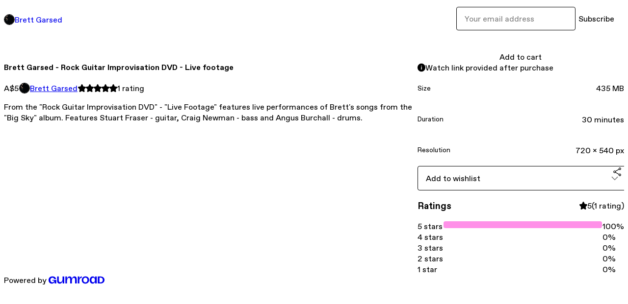

--- FILE ---
content_type: text/html; charset=utf-8
request_url: https://brett212.gumroad.com/l/iijiut?layout=profile
body_size: 6348
content:
<!DOCTYPE html>
<html lang="en">
  <head prefix="og: http://ogp.me/ns# fb: http://ogp.me/ns/fb# gumroad: http://ogp.me/ns/fb/gumroad#">
    <link rel="dns-prefetch" href="//assets.gumroad.com">
    <link rel="dns-prefetch" href="//static-2.gumroad.com">
    <link rel="dns-prefetch" href="//public-files.gumroad.com">
  <meta name="action-cable-url" content="wss://cable.gumroad.com/cable" />
  <link rel="stylesheet" crossorigin="anonymous" href="https://assets.gumroad.com/packs/css/design-5eef54f9.css" />
    <style>:root{--accent: 255 144 232;--contrast-accent: 0 0 0;--font-family: "ABC Favorit", "ABC Favorit", sans-serif;--color: 0 0 0;--primary: var(--color);--contrast-primary: 255 255 255;--filled: 255 255 255;--contrast-filled: var(--color);--body-bg: #ffffff;--active-bg: rgb(var(--color) / var(--gray-1));--border-alpha: 1}body{background-color:#ffffff;color:#000;font-family:"ABC Favorit", "ABC Favorit", sans-serif}
</style>

  
  <title inertia="title">Brett Garsed - Rock Guitar Improvisation DVD - Live footage</title>
<meta name="csrf-param" content="authenticity_token" inertia="meta-name-csrf-param">
<meta name="csrf-token" content="UEIP3Wmx1X4CWEcX-_DOONwuYXILwdnYzJeKglS5uZ21tMgNFdHK-l2rbQ0BzYocsZNrSTiI0z0UnzipEZ7B1Q" inertia="meta-name-csrf-token">
<meta charset="utf-8" inertia="meta-charset">
<meta property="fb:app_id" value="149071038533330" inertia="meta-property-fb-app_id">
<meta property="fb:page_id" value="http://www.facebook.com/gumroad" inertia="meta-property-fb-page_id">
<meta property="gr:environment" value="production" inertia="meta-property-gr-environment">
<meta property="og:image" content="https://public-files.gumroad.com/y2yrsse7i1gwmxhkmjdxciblzfna" inertia="meta-property-og-image">
<meta property="og:image:alt" value="" inertia="meta-property-og-image-alt">
<meta property="og:title" value="Brett Garsed - Rock Guitar Improvisation DVD - Live footage" inertia="meta-property-og-title">
<meta property="og:site_name" value="Gumroad" inertia="meta-property-og-site_name">
<meta name="viewport" content="initial-scale = 1.0, width = device-width" inertia="meta-name-viewport">
<meta property="stripe:pk" value="pk_live_Db80xIzLPWhKo1byPrnERmym" inertia="meta-property-stripe-pk">
<meta property="stripe:api_version" value="2023-10-16; risk_in_requirements_beta=v1; retrieve_tax_forms_beta=v1;" inertia="meta-property-stripe-api_version">
<meta property="twitter:site" value="@gumroad" inertia="meta-property-twitter-site">
<link rel="search" href="/opensearch.xml" title="Gumroad" type="application/opensearchdescription+xml" inertia="link-1644e96d">
<link rel="shortcut icon" href="https://assets.gumroad.com/images/pink-icon.png" inertia="link-6c5c3bee">
<meta property="gr:google_analytics:enabled" content="true" inertia="meta-property-gr-google_analytics-enabled">
<meta property="gr:fb_pixel:enabled" content="true" inertia="meta-property-gr-fb_pixel-enabled">
<meta property="gr:logged_in_user:id" content="" inertia="meta-property-gr-logged_in_user-id">
<meta property="gr:page:type" value="product" inertia="meta-property-gr-page-type">
<meta property="gr:facebook_sdk:enabled" content="true" inertia="meta-property-gr-facebook_sdk-enabled">
<meta name="description" content="From the &quot;Rock Guitar Improvisation DVD&quot; - &quot;Live Footage&quot; features live performances of Brett&#39;s songs from the &quot;Big Sky&quot; album. Features Stuart Fraser - guitar, Craig Newman - bass and Angus Burchall - drums." inertia="meta-name-description">
<meta property="product:retailer_item_id" content="iijiut" inertia="meta-property-product-retailer_item_id">
<meta property="product:price:amount" content="5.0" inertia="meta-property-product-price-amount">
<meta property="product:price:currency" content="AUD" inertia="meta-property-product-price-currency">
<meta property="og:description" value="From the &quot;Rock Guitar Improvisation DVD&quot; - &quot;Live Footage&quot; features live performances of Brett&#39;s songs from the &quot;Big Sky&quot; album. Features Stuart Fraser - guitar, Craig Newman - bass and Angus Burchall - drums." inertia="meta-property-og-description">
<meta property="og:url" content="https://brett212.gumroad.com/l/iijiut" inertia="meta-property-og-url">
<meta property="og:type" value="gumroad:product" inertia="meta-property-og-type">
<meta property="twitter:title" value="Brett Garsed - Rock Guitar Improvisation DVD - Live footage" inertia="meta-property-twitter-title">
<meta property="twitter:card" value="summary_large_image" inertia="meta-property-twitter-card">
<meta property="twitter:image" value="https://public-files.gumroad.com/y2yrsse7i1gwmxhkmjdxciblzfna" inertia="meta-property-twitter-image">
<meta property="twitter:image:alt" value="" inertia="meta-property-twitter-image-alt">
<meta property="twitter:domain" value="Gumroad" inertia="meta-property-twitter-domain">
<meta property="twitter:description" value="From the &quot;Rock Guitar Improvisation DVD&quot; - &quot;Live Footage&quot; features live performances of Brett&#39;s songs from the &quot;Big Sky&quot; album. Features Stuart Fraser - guitar, Craig Newman - bass and Angus Burcha..." inertia="meta-property-twitter-description">
<link rel="preload" as="image" href="https://public-files.gumroad.com/y2yrsse7i1gwmxhkmjdxciblzfna" inertia="link-485a2925">
<link rel="canonical" href="https://brett212.gumroad.com/l/iijiut" inertia="canonical">
<link rel="shortcut icon" href="https://public-files.gumroad.com/hlaszau7ltkyc1k6ukquv2kzlh33" inertia="link-e1e3b032">
</head>

  <body id="product_page" class="group/body mac" style="">
    <div id="design-settings" data-settings="{&quot;font&quot;:{&quot;name&quot;:&quot;ABC Favorit&quot;,&quot;url&quot;:&quot;https://assets.gumroad.com/assets/ABCFavorit-Regular-26182c8c3addf6e4f8889817249c23b22c93233a8212e5e86574459e4dc926e2.woff2&quot;}}" style="display: none;"></div>
    <div id="user-agent-info" data-settings="{&quot;is_mobile&quot;:false}" style="display: none;"></div>
    <div class="react-entry-point" style="display:contents" id="Alert-react-component-78bf1737-8433-4f3a-8d53-24ab7ad7ed90"><div class="fixed top-4 left-1/2 z-100 w-max max-w-[calc(100vw-2rem)] rounded bg-background md:max-w-sm invisible" style="transform:translateX(-50%) translateY(calc(-100% - var(--spacer-4)));transition:all 0.3s ease-out 0.5s"><div role="alert" class="flex items-start gap-2 rounded border border-border p-3"><div class="flex-1"><div></div></div></div></div></div>
      <script type="application/json" class="js-react-on-rails-component" data-component-name="Alert" data-dom-id="Alert-react-component-78bf1737-8433-4f3a-8d53-24ab7ad7ed90">{"initial":null}</script>
      


    <div class="flex flex-col lg:flex-row h-screen">
      <main class="flex-1 flex flex-col lg:h-screen overflow-y-auto">
        <div class="flex-1 flex flex-col">
          

<noscript>
  <div id="javascript-notice">
    <strong>JavaScript is required to buy this product.</strong>
    Enable JavaScript in your browser settings and refresh this page to continue.
  </div>
</noscript>



  <script type="application/json" id="js-react-on-rails-context">{"railsEnv":"production","inMailer":false,"i18nLocale":"en","i18nDefaultLocale":"en","rorVersion":"14.0.4","rorPro":false,"href":"https://brett212.gumroad.com/l/iijiut?layout=profile","location":"/l/iijiut?layout=profile","scheme":"https","host":"brett212.gumroad.com","port":null,"pathname":"/l/iijiut","search":"layout=profile","httpAcceptLanguage":null,"design_settings":{"font":{"name":"ABC Favorit","url":"https://assets.gumroad.com/assets/ABCFavorit-Regular-26182c8c3addf6e4f8889817249c23b22c93233a8212e5e86574459e4dc926e2.woff2"}},"domain_settings":{"scheme":"https","app_domain":"gumroad.com","root_domain":"gumroad.com","short_domain":"gum.co","discover_domain":"gumroad.com","third_party_analytics_domain":"gumroad-analytics.com","api_domain":"api.gumroad.com"},"user_agent_info":{"is_mobile":false},"logged_in_user":null,"current_seller":null,"csp_nonce":"l2OlvZq6ZlUaSGGd7LeN5mu5r3Wll9h00AjsGmTILbg=","locale":"en-US","feature_flags":{"require_email_typo_acknowledgment":true,"disable_stripe_signup":true},"serverSide":false}</script>
<div class="react-entry-point" style="display:contents" id="ProfileProductPage-react-component-88a70ce6-a69a-4bea-8c4f-331f0e870105"><div class="flex min-h-full flex-col"><header class="z-20 border-border bg-background text-lg lg:border-b lg:px-4 lg:py-6"><div class="mx-auto flex max-w-6xl flex-wrap lg:flex-nowrap lg:items-center lg:gap-6"><div class="relative flex grow items-center gap-3 border-b border-border px-4 py-8 lg:flex-1 lg:border-0 lg:p-0"><img class="user-avatar" src="https://public-files.gumroad.com/hlaszau7ltkyc1k6ukquv2kzlh33" alt="Profile Picture"/><a href="/" class="no-underline">Brett Garsed</a></div><div class="flex basis-full items-center gap-3 border-b border-border px-4 py-8 lg:basis-auto lg:border-0 lg:p-0"><form style="flex-grow:1" novalidate=""><fieldset class=""><div class="flex gap-2"><input type="email" class="flex-1" placeholder="Your email address" value=""/><button class="inline-flex items-center justify-center gap-2 cursor-pointer border border-border rounded text-current font-[inherit] no-underline transition-transform hover:-translate-1 hover:shadow active:translate-0 active:shadow-none disabled:opacity-30 disabled:hover:translate-0 disabled:hover:shadow-none px-4 py-3 text-base leading-[1.4] bg-transparent" type="submit">Subscribe</button></div></fieldset></form></div></div></header><main class="flex-1"><section aria-label="Product information bar" class="border-0 bg-background" style="overflow:hidden;padding:0;height:0;transition:var(--transition-duration);flex-shrink:0;position:fixed;top:0;left:0;right:0;z-index:var(--z-index-menubar)"><div class="mx-auto flex max-w-product-page items-center justify-between gap-4 p-4 lg:px-8" style="transition:var(--transition-duration);margin-top:0"><div itemscope="" itemProp="offers" itemType="https://schema.org/Offer" class="flex items-center"><span class="group/tooltip relative inline-grid right"><span aria-describedby=":Rim:" style="display:contents"><div class="relative grid grid-flow-col border border-r-0 border-border"><div class="bg-accent px-2 py-1 text-accent-foreground" itemProp="price" content="5">A$5</div><div class="border-border border-r-transparent border-[calc(0.5lh+--spacing(1))] border-l-1"></div><div class="absolute top-0 right-px bottom-0 border-accent border-r-transparent border-[calc(0.5lh+--spacing(1))] border-l-1"></div></div></span><span role="tooltip" id=":Rim:" class="absolute z-30 hidden w-40 max-w-max rounded-md bg-primary p-3 text-primary-foreground group-focus-within/tooltip:block group-hover/tooltip:block top-1/2 -translate-y-1/2 left-full translate-x-2"><div class="absolute border-6 border-transparent top-1/2 -translate-y-1/2 right-full border-r-primary"></div>A$5</span></span><link itemProp="url" href="https://brett212.gumroad.com/l/iijiut"/><div itemProp="availability" hidden="">https://schema.org/InStock</div><div itemProp="priceCurrency" hidden="">aud</div><div itemProp="seller" itemType="https://schema.org/Person" hidden=""><div itemProp="name" hidden="">Brett Garsed</div></div></div><h3 class="hidden flex-1 lg:block">Brett Garsed - Rock Guitar Improvisation DVD - Live footage</h3><div class="shrink-0 items-center gap-1 hidden lg:flex"><span class="icon icon-solid-star"></span><span class="icon icon-solid-star"></span><span class="icon icon-solid-star"></span><span class="icon icon-solid-star"></span><span class="icon icon-solid-star"></span><span class="rating-number">1<!-- --> <!-- -->rating</span></div><a href="https://gumroad.com/checkout?layout=profile&amp;product=iijiut&amp;quantity=1" target="_top" style="align-items:unset" class="inline-flex items-center justify-center gap-2 cursor-pointer border border-border rounded font-[inherit] no-underline transition-transform hover:-translate-1 hover:shadow active:translate-0 active:shadow-none disabled:opacity-30 disabled:hover:translate-0 disabled:hover:shadow-none px-4 py-3 text-base leading-[1.4] bg-accent text-accent-foreground">Add to cart</a></div></section><section class="border-b border-border"><div class="mx-auto w-full max-w-product-page lg:py-16 p-4 lg:px-8"><article class="relative grid rounded border border-border bg-background lg:grid-cols-[2fr_1fr]"><figure class="group relative col-span-full overflow-hidden rounded-t border-b border-border bg-(image:--product-cover-placeholder) bg-cover" aria-label="Product preview"><div class="flex h-full snap-x snap-mandatory items-center overflow-x-scroll overflow-y-hidden [scrollbar-width:none] [&amp;::-webkit-scrollbar]:hidden" style="aspect-ratio:1.7777777777777777"><div role="tabpanel" id="04aa3c4e9ff756a826f5f82d90193189" class="mt-0! flex min-h-[1px] flex-[1_0_100%] snap-start justify-center border-0! p-0!"></div></div></figure><section class="lg:border-r"><header class="grid gap-4 p-6 not-first:border-t"><h1 itemProp="name">Brett Garsed - Rock Guitar Improvisation DVD - Live footage</h1></header><section class="grid grid-cols-[auto_1fr] gap-[1px] border-t border-border p-0 sm:grid-cols-[auto_auto_minmax(max-content,1fr)]"><div class="px-6 py-4 outline outline-offset-0 outline-border"><div itemscope="" itemProp="offers" itemType="https://schema.org/Offer" class="flex items-center"><span class="group/tooltip relative inline-grid right"><span aria-describedby=":R2kt6:" style="display:contents"><div class="relative grid grid-flow-col border border-r-0 border-border"><div class="bg-accent px-2 py-1 text-accent-foreground" itemProp="price" content="5">A$5</div><div class="border-border border-r-transparent border-[calc(0.5lh+--spacing(1))] border-l-1"></div><div class="absolute top-0 right-px bottom-0 border-accent border-r-transparent border-[calc(0.5lh+--spacing(1))] border-l-1"></div></div></span><span role="tooltip" id=":R2kt6:" class="absolute z-30 hidden w-40 max-w-max rounded-md bg-primary p-3 text-primary-foreground group-focus-within/tooltip:block group-hover/tooltip:block top-1/2 -translate-y-1/2 left-full translate-x-2"><div class="absolute border-6 border-transparent top-1/2 -translate-y-1/2 right-full border-r-primary"></div>A$5</span></span><link itemProp="url" href="https://brett212.gumroad.com/l/iijiut"/><div itemProp="availability" hidden="">https://schema.org/InStock</div><div itemProp="priceCurrency" hidden="">aud</div><div itemProp="seller" itemType="https://schema.org/Person" hidden=""><div itemProp="name" hidden="">Brett Garsed</div></div></div></div><div class="flex flex-wrap items-center gap-2 px-6 py-4 outline outline-offset-0 outline-border"><a href="https://brett212.gumroad.com/" target="_blank" class="relative flex items-center gap-2" rel="noreferrer"><img class="user-avatar" src="https://public-files.gumroad.com/hlaszau7ltkyc1k6ukquv2kzlh33"/>Brett Garsed</a></div><div class="flex items-center px-6 py-4 outline outline-offset-0 outline-border max-sm:col-span-full"><div class="flex shrink-0 items-center gap-1"><span class="icon icon-solid-star"></span><span class="icon icon-solid-star"></span><span class="icon icon-solid-star"></span><span class="icon icon-solid-star"></span><span class="icon icon-solid-star"></span><span class="rating-number">1<!-- --> <!-- -->rating</span></div></div></section><section class="border-t border-border p-6"><div class="rich-text"><p>From the "Rock Guitar Improvisation DVD" - "Live Footage" features live performances of Brett's songs from the "Big Sky" album. Features Stuart Fraser - guitar, Craig Newman - bass and Angus Burchall - drums. </p></div></section></section><section><section class="grid gap-4 p-6 not-first:border-t"><a href="https://gumroad.com/checkout?layout=profile&amp;product=iijiut&amp;quantity=1" target="_top" style="align-items:unset" class="inline-flex items-center justify-center gap-2 cursor-pointer border border-border rounded font-[inherit] no-underline transition-transform hover:-translate-1 hover:shadow active:translate-0 active:shadow-none disabled:opacity-30 disabled:hover:translate-0 disabled:hover:shadow-none px-4 py-3 text-base leading-[1.4] bg-accent text-accent-foreground">Add to cart</a><div role="status" class="flex items-start gap-2 rounded border p-3 border-info bg-info/20"><span class="icon icon-info-circle-fill size-[1lh]! text-info" aria-hidden="true"></span><div class="flex-1">Watch link provided after purchase</div></div><div class="grid divide-y divide-solid divide-border rounded border border-border bg-background"><div class="flex flex-wrap items-center justify-between gap-4 p-4"><h5 class="grow font-bold">Size</h5><div>435 MB</div></div><div class="flex flex-wrap items-center justify-between gap-4 p-4"><h5 class="grow font-bold">Duration</h5><div>30 minutes</div></div><div class="flex flex-wrap items-center justify-between gap-4 p-4"><h5 class="grow font-bold">Resolution</h5><div>720 x 540 px</div></div></div><div class="grid grid-cols-[1fr_auto] gap-2"><div class="combobox"><div role="combobox" aria-expanded="false" aria-controls=":Rn356:" tabindex="0" class="input " aria-label="Add to wishlist"><span class="fake-input text-singleline">Add to wishlist</span><span class="icon icon-outline-cheveron-down"></span></div><div hidden=""><datalist id=":Rn356:"><div role="option" id=":Rn356:-0" class=""><div><span class="icon icon-plus"></span> New wishlist</div></div></datalist></div></div><div><button class="inline-flex items-center justify-center gap-2 border border-border rounded text-current font-[inherit] no-underline transition-transform hover:-translate-1 hover:shadow active:translate-0 active:shadow-none disabled:opacity-30 disabled:hover:translate-0 disabled:hover:shadow-none px-4 py-3 text-base leading-[1.4] bg-transparent cursor-pointer outline-none all-unset focus-visible:outline-none" type="button" aria-haspopup="dialog" aria-expanded="false" aria-controls="radix-:R17356:" data-state="closed" aria-label="Share"><span class="icon icon-share"></span></button></div><div data-radix-popper-content-wrapper="" style="position:fixed;left:0;top:0;transform:translate(0, -200%);min-width:max-content;--radix-popper-transform-origin:"><div data-side="bottom" data-align="start" data-state="closed" role="dialog" id="radix-:R17356:" class="z-30 w-max max-w-[calc(100vw-2rem)] rounded-sm border border-border bg-background p-4 text-foreground shadow outline-none focus-visible:outline-none data-[state=closed]:hidden" style="--radix-popover-content-transform-origin:var(--radix-popper-transform-origin);--radix-popover-content-available-width:var(--radix-popper-available-width);--radix-popover-content-available-height:var(--radix-popper-available-height);--radix-popover-trigger-width:var(--radix-popper-anchor-width);--radix-popover-trigger-height:var(--radix-popper-anchor-height);animation:none" tabindex="-1"><div class="grid grid-cols-1 gap-4"><a href="https://twitter.com/intent/tweet?url=https%3A%2F%2Fbrett212.gumroad.com%2Fl%2Fiijiut&amp;text=Buy%20Brett%20Garsed%20-%20Rock%20Guitar%20Improvisation%20DVD%20-%20Live%20footage%20on%20%40Gumroad" target="_blank" rel="noopener noreferrer" class="inline-flex items-center justify-center gap-2 cursor-pointer border rounded font-[inherit] no-underline transition-transform hover:-translate-1 hover:shadow active:translate-0 active:shadow-none disabled:opacity-30 disabled:hover:translate-0 disabled:hover:shadow-none px-4 py-3 text-base leading-[1.4] bg-black text-white border-black"><span class="brand-icon brand-icon-twitter"></span>Share on X</a><a href="https://www.facebook.com/sharer/sharer.php?u=https%3A%2F%2Fbrett212.gumroad.com%2Fl%2Fiijiut&amp;quote=Brett%20Garsed%20-%20Rock%20Guitar%20Improvisation%20DVD%20-%20Live%20footage" target="_blank" rel="noopener noreferrer" class="inline-flex items-center justify-center gap-2 cursor-pointer border rounded font-[inherit] no-underline transition-transform hover:-translate-1 hover:shadow active:translate-0 active:shadow-none disabled:opacity-30 disabled:hover:translate-0 disabled:hover:shadow-none px-4 py-3 text-base leading-[1.4] bg-[#4267b2] text-white border-[#4267b2]"><span class="brand-icon brand-icon-facebook"></span>Share on Facebook</a><span class="group/tooltip relative inline-grid bottom"><span aria-describedby=":R6r7356:" style="display:contents"><span class="contents"><button class="inline-flex items-center justify-center gap-2 cursor-pointer border border-border rounded text-current font-[inherit] no-underline transition-transform hover:-translate-1 hover:shadow active:translate-0 active:shadow-none disabled:opacity-30 disabled:hover:translate-0 disabled:hover:shadow-none px-4 py-3 text-base leading-[1.4] bg-transparent" type="button" aria-label="Copy product URL"><span class="icon icon-link"></span> Copy link</button></span></span><span role="tooltip" id=":R6r7356:" class="absolute z-30 hidden w-40 max-w-max rounded-md bg-primary p-3 text-primary-foreground group-focus-within/tooltip:block group-hover/tooltip:block left-1/2 -translate-x-1/2 top-full translate-y-2"><div class="absolute border-6 border-transparent left-1/2 -translate-x-1/2 bottom-full border-b-primary"></div>Copy product URL</span></span></div><span style="position:absolute;top:0;transform-origin:center 0;transform:rotate(180deg);visibility:hidden"><svg class="fill-black data-[state=closed]:hidden dark:fill-foreground/35" style="display:block" width="16" height="8" viewBox="0 0 30 10" preserveAspectRatio="none"><polygon points="0,0 30,0 15,10"></polygon></svg></span></div></div></div></section><section class="grid gap-4 p-6 not-first:border-t"><header class="flex items-center justify-between"><h3>Ratings</h3><div class="flex shrink-0 items-center gap-1"><span class="icon icon-solid-star"></span><div class="rating-average">5</div>(<!-- -->1 rating<!-- -->)</div></header><div itemProp="aggregateRating" itemType="https://schema.org/AggregateRating" itemscope="" hidden=""><div itemProp="reviewCount">1</div><div itemProp="ratingValue">5</div></div><section class="grid grid-cols-[auto_1fr_auto] gap-3" aria-label="Ratings histogram"><div>5 stars</div><meter aria-label="5 stars" value="1"></meter><div>100%</div><div>4 stars</div><meter aria-label="4 stars" value="0"></meter><div>0%</div><div>3 stars</div><meter aria-label="3 stars" value="0"></meter><div>0%</div><div>2 stars</div><meter aria-label="2 stars" value="0"></meter><div>0%</div><div>1 star</div><meter aria-label="1 star" value="0"></meter><div>0%</div></section></section></section></article></div></section><footer class="px-4 py-8 text-center mx-auto w-full max-w-6xl lg:py-6 lg:text-left"><div>Powered by <a href="https://gumroad.com/" class="logo-full" aria-label="Gumroad"></a></div></footer></main></div></div>
      <script type="application/json" class="js-react-on-rails-component" data-component-name="ProfileProductPage" data-dom-id="ProfileProductPage-react-component-88a70ce6-a69a-4bea-8c4f-331f0e870105">{"product":{"id":"pmacLaJZc-UaYitHLDLdqw==","permalink":"iijiut","name":"Brett Garsed - Rock Guitar Improvisation DVD - Live footage","seller":{"id":"7857647927798","name":"Brett Garsed","avatar_url":"https://public-files.gumroad.com/hlaszau7ltkyc1k6ukquv2kzlh33","profile_url":"https://brett212.gumroad.com/"},"collaborating_user":null,"covers":[{"url":"https://public-files.gumroad.com/y2yrsse7i1gwmxhkmjdxciblzfna","original_url":"https://public-files.gumroad.com/5kiwk9g2qxhj0cgzgu756nc9us3w","thumbnail":null,"id":"04aa3c4e9ff756a826f5f82d90193189","type":"image","filetype":"jpg","width":670,"height":376,"native_width":1280,"native_height":720}],"main_cover_id":"04aa3c4e9ff756a826f5f82d90193189","thumbnail_url":"https://public-files.gumroad.com/5uhv1azosd0bgzvat9i5v8lrgeyp","quantity_remaining":null,"long_url":"https://brett212.gumroad.com/l/iijiut","is_sales_limited":false,"ratings":{"count":1,"average":5.0,"percentages":[0,0,0,0,100]},"custom_button_text_option":"buy_this_prompt","is_compliance_blocked":false,"is_published":true,"is_stream_only":false,"streamable":true,"sales_count":null,"summary":null,"attributes":[{"name":"Size","value":"435 MB"},{"name":"Duration","value":"30 minutes"},{"name":"Resolution","value":"720 x 540 px"}],"description_html":"\u003cp\u003eFrom the \"Rock Guitar Improvisation DVD\" - \"Live Footage\" features live performances of Brett's songs from the \"Big Sky\" album. Features Stuart Fraser - guitar, Craig Newman - bass and Angus Burchall - drums. \u003c/p\u003e","currency_code":"aud","price_cents":500,"rental_price_cents":null,"pwyw":null,"eligible_for_installment_plans":true,"allow_installment_plan":false,"installment_plan":null,"is_legacy_subscription":false,"is_tiered_membership":false,"is_recurring_billing":false,"is_physical":false,"custom_view_content_button_text":null,"is_multiseat_license":false,"hide_sold_out_variants":false,"native_type":"digital","preorder":null,"duration_in_months":null,"rental":null,"is_quantity_enabled":false,"free_trial":null,"recurrences":null,"options":[],"analytics":{"google_analytics_id":null,"facebook_pixel_id":null,"free_sales":true},"has_third_party_analytics":false,"ppp_details":null,"can_edit":false,"refund_policy":null,"bundle_products":[],"public_files":[],"audio_previews_enabled":true},"discount_code":null,"purchase":null,"wishlists":[],"currency_code":"usd","show_ratings_filter":true,"creator_profile":{"external_id":"7857647927798","avatar_url":"https://public-files.gumroad.com/hlaszau7ltkyc1k6ukquv2kzlh33","name":"Brett Garsed","twitter_handle":null,"subdomain":"brett212.gumroad.com"},"sections":[],"main_section_index":0}</script>
      


        </div>
      </main>
    </div>
    <script src="https://assets.gumroad.com/assets/application-cbf244e9109e70d7b04497041636f00173a1e588f9b879b3a3ef11f8dfb86e5c.js" type="0f82ef6f12d803329ebbcd7d-text/javascript"></script>
    
        <script src="https://assets.gumroad.com/packs/js/webpack-runtime-a2bd1f00d6d1dad716c9.js" defer="defer" type="0f82ef6f12d803329ebbcd7d-text/javascript"></script>
<script src="https://assets.gumroad.com/packs/js/webpack-commons-d6b06a14bad25d0bbf79.js" defer="defer" type="0f82ef6f12d803329ebbcd7d-text/javascript"></script>
<script src="https://assets.gumroad.com/packs/js/5035-fa42d40860528a6e1560.js" defer="defer" type="0f82ef6f12d803329ebbcd7d-text/javascript"></script>
<script src="https://assets.gumroad.com/packs/js/4310-73f14bc4e50e01884170.js" defer="defer" type="0f82ef6f12d803329ebbcd7d-text/javascript"></script>
<script src="https://assets.gumroad.com/packs/js/product-6680ceac52e43320e3b2.js" defer="defer" type="0f82ef6f12d803329ebbcd7d-text/javascript"></script>

  <script src="/cdn-cgi/scripts/7d0fa10a/cloudflare-static/rocket-loader.min.js" data-cf-settings="0f82ef6f12d803329ebbcd7d-|49" defer></script><script defer src="https://static.cloudflareinsights.com/beacon.min.js/vcd15cbe7772f49c399c6a5babf22c1241717689176015" integrity="sha512-ZpsOmlRQV6y907TI0dKBHq9Md29nnaEIPlkf84rnaERnq6zvWvPUqr2ft8M1aS28oN72PdrCzSjY4U6VaAw1EQ==" nonce="l2OlvZq6ZlUaSGGd7LeN5mu5r3Wll9h00AjsGmTILbg=" data-cf-beacon='{"rayId":"9c682d36cfe61709","version":"2025.9.1","serverTiming":{"name":{"cfExtPri":true,"cfEdge":true,"cfOrigin":true,"cfL4":true,"cfSpeedBrain":true,"cfCacheStatus":true}},"token":"5070e21320304a1ba2b0a42ce9682840","b":1}' crossorigin="anonymous"></script>
</body>
</html>
